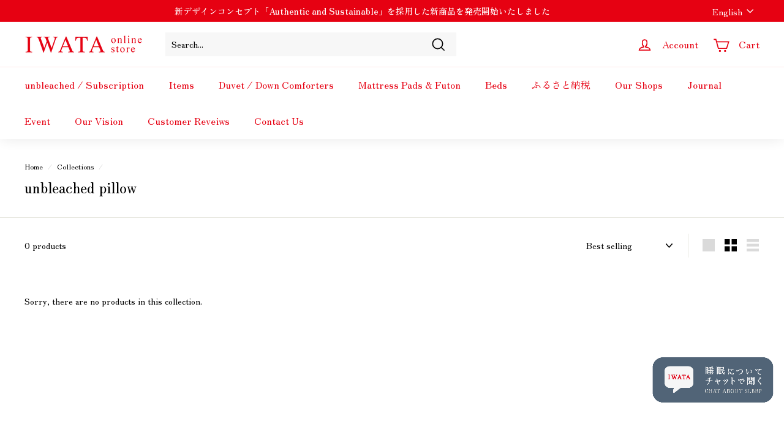

--- FILE ---
content_type: text/html; charset=utf-8
request_url: https://my-iwata-chat-nu.vercel.app/
body_size: 2012
content:
<!DOCTYPE html><!--h_ug0_81ui4P70d8rAvhY--><html lang="ja"><head><meta charSet="utf-8"/><meta name="viewport" content="width=device-width, initial-scale=1"/><link rel="preload" href="/_next/static/media/797e433ab948586e-s.p.dbea232f.woff2" as="font" crossorigin="" type="font/woff2"/><link rel="preload" href="/_next/static/media/caa3a2e1cccd8315-s.p.853070df.woff2" as="font" crossorigin="" type="font/woff2"/><link rel="stylesheet" href="/_next/static/chunks/71910ee2e2f6df98.css?dpl=dpl_A143S2pLmzyxQcQfibMyiyoHcwAP" data-precedence="next"/><link rel="preload" as="script" fetchPriority="low" href="/_next/static/chunks/4b9eae0c8dc7e975.js?dpl=dpl_A143S2pLmzyxQcQfibMyiyoHcwAP"/><script src="/_next/static/chunks/0afa5e999b6c353a.js?dpl=dpl_A143S2pLmzyxQcQfibMyiyoHcwAP" async=""></script><script src="/_next/static/chunks/4dc49e686225199d.js?dpl=dpl_A143S2pLmzyxQcQfibMyiyoHcwAP" async=""></script><script src="/_next/static/chunks/turbopack-ec3d816c1a263581.js?dpl=dpl_A143S2pLmzyxQcQfibMyiyoHcwAP" async=""></script><script src="/_next/static/chunks/2f236954d6a65e12.js?dpl=dpl_A143S2pLmzyxQcQfibMyiyoHcwAP" async=""></script><script src="/_next/static/chunks/414d7cb7311f7ecd.js?dpl=dpl_A143S2pLmzyxQcQfibMyiyoHcwAP" async=""></script><meta name="next-size-adjust" content=""/><title>IWATA Chatbot</title><meta name="description" content="IWATA Sleep Concierge"/><link rel="icon" href="/favicon.ico?favicon.0b3bf435.ico" sizes="256x256" type="image/x-icon"/><script src="/_next/static/chunks/a6dad97d9634a72d.js?dpl=dpl_A143S2pLmzyxQcQfibMyiyoHcwAP" noModule=""></script></head><body class="geist_a71539c9-module__T19VSG__variable geist_mono_8d43a2aa-module__8Li5zG__variable antialiased" style="background-color:transparent"><div hidden=""><!--$--><!--/$--></div> <main class="min-h-screen bg-transparent"></main><!--$--><!--/$--><script src="/_next/static/chunks/4b9eae0c8dc7e975.js?dpl=dpl_A143S2pLmzyxQcQfibMyiyoHcwAP" id="_R_" async=""></script><script>(self.__next_f=self.__next_f||[]).push([0])</script><script>self.__next_f.push([1,"1:\"$Sreact.fragment\"\n2:I[39756,[\"/_next/static/chunks/2f236954d6a65e12.js?dpl=dpl_A143S2pLmzyxQcQfibMyiyoHcwAP\"],\"default\"]\n3:I[37457,[\"/_next/static/chunks/2f236954d6a65e12.js?dpl=dpl_A143S2pLmzyxQcQfibMyiyoHcwAP\"],\"default\"]\n4:I[82681,[\"/_next/static/chunks/414d7cb7311f7ecd.js?dpl=dpl_A143S2pLmzyxQcQfibMyiyoHcwAP\"],\"ChatbotWidget\"]\n5:I[97367,[\"/_next/static/chunks/2f236954d6a65e12.js?dpl=dpl_A143S2pLmzyxQcQfibMyiyoHcwAP\"],\"OutletBoundary\"]\n6:\"$Sreact.suspense\"\n8:I[97367,[\"/_next/static/chunks/2f236954d6a65e12.js?dpl=dpl_A143S2pLmzyxQcQfibMyiyoHcwAP\"],\"ViewportBoundary\"]\na:I[97367,[\"/_next/static/chunks/2f236954d6a65e12.js?dpl=dpl_A143S2pLmzyxQcQfibMyiyoHcwAP\"],\"MetadataBoundary\"]\nc:I[68027,[],\"default\"]\n:HL[\"/_next/static/chunks/71910ee2e2f6df98.css?dpl=dpl_A143S2pLmzyxQcQfibMyiyoHcwAP\",\"style\"]\n:HL[\"/_next/static/media/797e433ab948586e-s.p.dbea232f.woff2\",\"font\",{\"crossOrigin\":\"\",\"type\":\"font/woff2\"}]\n:HL[\"/_next/static/media/caa3a2e1cccd8315-s.p.853070df.woff2\",\"font\",{\"crossOrigin\":\"\",\"type\":\"font/woff2\"}]\n"])</script><script>self.__next_f.push([1,"0:{\"P\":null,\"b\":\"h_ug0-81ui4P70d8rAvhY\",\"c\":[\"\",\"\"],\"q\":\"\",\"i\":false,\"f\":[[[\"\",{\"children\":[\"__PAGE__\",{}]},\"$undefined\",\"$undefined\",true],[[\"$\",\"$1\",\"c\",{\"children\":[[[\"$\",\"link\",\"0\",{\"rel\":\"stylesheet\",\"href\":\"/_next/static/chunks/71910ee2e2f6df98.css?dpl=dpl_A143S2pLmzyxQcQfibMyiyoHcwAP\",\"precedence\":\"next\",\"crossOrigin\":\"$undefined\",\"nonce\":\"$undefined\"}]],[\"$\",\"html\",null,{\"lang\":\"ja\",\"children\":[\" \",[\"$\",\"body\",null,{\"className\":\"geist_a71539c9-module__T19VSG__variable geist_mono_8d43a2aa-module__8Li5zG__variable antialiased\",\"style\":{\"backgroundColor\":\"transparent\"},\"children\":[\"$\",\"$L2\",null,{\"parallelRouterKey\":\"children\",\"error\":\"$undefined\",\"errorStyles\":\"$undefined\",\"errorScripts\":\"$undefined\",\"template\":[\"$\",\"$L3\",null,{}],\"templateStyles\":\"$undefined\",\"templateScripts\":\"$undefined\",\"notFound\":[[[\"$\",\"title\",null,{\"children\":\"404: This page could not be found.\"}],[\"$\",\"div\",null,{\"style\":{\"fontFamily\":\"system-ui,\\\"Segoe UI\\\",Roboto,Helvetica,Arial,sans-serif,\\\"Apple Color Emoji\\\",\\\"Segoe UI Emoji\\\"\",\"height\":\"100vh\",\"textAlign\":\"center\",\"display\":\"flex\",\"flexDirection\":\"column\",\"alignItems\":\"center\",\"justifyContent\":\"center\"},\"children\":[\"$\",\"div\",null,{\"children\":[[\"$\",\"style\",null,{\"dangerouslySetInnerHTML\":{\"__html\":\"body{color:#000;background:#fff;margin:0}.next-error-h1{border-right:1px solid rgba(0,0,0,.3)}@media (prefers-color-scheme:dark){body{color:#fff;background:#000}.next-error-h1{border-right:1px solid rgba(255,255,255,.3)}}\"}}],[\"$\",\"h1\",null,{\"className\":\"next-error-h1\",\"style\":{\"display\":\"inline-block\",\"margin\":\"0 20px 0 0\",\"padding\":\"0 23px 0 0\",\"fontSize\":24,\"fontWeight\":500,\"verticalAlign\":\"top\",\"lineHeight\":\"49px\"},\"children\":404}],[\"$\",\"div\",null,{\"style\":{\"display\":\"inline-block\"},\"children\":[\"$\",\"h2\",null,{\"style\":{\"fontSize\":14,\"fontWeight\":400,\"lineHeight\":\"49px\",\"margin\":0},\"children\":\"This page could not be found.\"}]}]]}]}]],[]],\"forbidden\":\"$undefined\",\"unauthorized\":\"$undefined\"}]}]]}]]}],{\"children\":[[\"$\",\"$1\",\"c\",{\"children\":[[\"$\",\"main\",null,{\"className\":\"min-h-screen bg-transparent\",\"children\":[\"$\",\"$L4\",null,{}]}],[[\"$\",\"script\",\"script-0\",{\"src\":\"/_next/static/chunks/414d7cb7311f7ecd.js?dpl=dpl_A143S2pLmzyxQcQfibMyiyoHcwAP\",\"async\":true,\"nonce\":\"$undefined\"}]],[\"$\",\"$L5\",null,{\"children\":[\"$\",\"$6\",null,{\"name\":\"Next.MetadataOutlet\",\"children\":\"$@7\"}]}]]}],{},null,false,false]},null,false,false],[\"$\",\"$1\",\"h\",{\"children\":[null,[\"$\",\"$L8\",null,{\"children\":\"$L9\"}],[\"$\",\"div\",null,{\"hidden\":true,\"children\":[\"$\",\"$La\",null,{\"children\":[\"$\",\"$6\",null,{\"name\":\"Next.Metadata\",\"children\":\"$Lb\"}]}]}],[\"$\",\"meta\",null,{\"name\":\"next-size-adjust\",\"content\":\"\"}]]}],false]],\"m\":\"$undefined\",\"G\":[\"$c\",[]],\"S\":true}\n"])</script><script>self.__next_f.push([1,"9:[[\"$\",\"meta\",\"0\",{\"charSet\":\"utf-8\"}],[\"$\",\"meta\",\"1\",{\"name\":\"viewport\",\"content\":\"width=device-width, initial-scale=1\"}]]\n"])</script><script>self.__next_f.push([1,"d:I[27201,[\"/_next/static/chunks/2f236954d6a65e12.js?dpl=dpl_A143S2pLmzyxQcQfibMyiyoHcwAP\"],\"IconMark\"]\n7:null\nb:[[\"$\",\"title\",\"0\",{\"children\":\"IWATA Chatbot\"}],[\"$\",\"meta\",\"1\",{\"name\":\"description\",\"content\":\"IWATA Sleep Concierge\"}],[\"$\",\"link\",\"2\",{\"rel\":\"icon\",\"href\":\"/favicon.ico?favicon.0b3bf435.ico\",\"sizes\":\"256x256\",\"type\":\"image/x-icon\"}],[\"$\",\"$Ld\",\"3\",{}]]\n"])</script></body></html>

--- FILE ---
content_type: application/javascript; charset=utf-8
request_url: https://my-iwata-chat-nu.vercel.app/_next/static/chunks/414d7cb7311f7ecd.js?dpl=dpl_A143S2pLmzyxQcQfibMyiyoHcwAP
body_size: 4406
content:
(globalThis.TURBOPACK||(globalThis.TURBOPACK=[])).push(["object"==typeof document?document.currentScript:void 0,82681,e=>{"use strict";var t=e.i(43476),r=e.i(71645);let s=e=>{let t=e.replace(/^([A-Z])|[\s-_]+(\w)/g,(e,t,r)=>r?r.toUpperCase():t.toLowerCase());return t.charAt(0).toUpperCase()+t.slice(1)},n=(...e)=>e.filter((e,t,r)=>!!e&&""!==e.trim()&&r.indexOf(e)===t).join(" ").trim();var o={xmlns:"http://www.w3.org/2000/svg",width:24,height:24,viewBox:"0 0 24 24",fill:"none",stroke:"currentColor",strokeWidth:2,strokeLinecap:"round",strokeLinejoin:"round"};let l=(0,r.forwardRef)(({color:e="currentColor",size:t=24,strokeWidth:s=2,absoluteStrokeWidth:l,className:a="",children:i,iconNode:c,...d},u)=>(0,r.createElement)("svg",{ref:u,...o,width:t,height:t,stroke:e,strokeWidth:l?24*Number(s)/Number(t):s,className:n("lucide",a),...!i&&!(e=>{for(let t in e)if(t.startsWith("aria-")||"role"===t||"title"===t)return!0})(d)&&{"aria-hidden":"true"},...d},[...c.map(([e,t])=>(0,r.createElement)(e,t)),...Array.isArray(i)?i:[i]])),a=(e,t)=>{let o=(0,r.forwardRef)(({className:o,...a},i)=>(0,r.createElement)(l,{ref:i,iconNode:t,className:n(`lucide-${s(e).replace(/([a-z0-9])([A-Z])/g,"$1-$2").toLowerCase()}`,`lucide-${e}`,o),...a}));return o.displayName=s(e),o},i=a("x",[["path",{d:"M18 6 6 18",key:"1bl5f8"}],["path",{d:"m6 6 12 12",key:"d8bk6v"}]]),c=a("send",[["path",{d:"M14.536 21.686a.5.5 0 0 0 .937-.024l6.5-19a.496.496 0 0 0-.635-.635l-19 6.5a.5.5 0 0 0-.024.937l7.93 3.18a2 2 0 0 1 1.112 1.11z",key:"1ffxy3"}],["path",{d:"m21.854 2.147-10.94 10.939",key:"12cjpa"}]]),d=a("rotate-ccw",[["path",{d:"M3 12a9 9 0 1 0 9-9 9.75 9.75 0 0 0-6.74 2.74L3 8",key:"1357e3"}],["path",{d:"M3 3v5h5",key:"1xhq8a"}]]),u="#546E7A";function m(){return(0,t.jsxs)("div",{className:"flex items-end gap-0.5 h-6",children:[(0,t.jsx)("span",{className:"text-lg font-bold animate-bounce",style:{color:u,animationDelay:"0s"},children:"Z"}),(0,t.jsx)("span",{className:"text-base font-bold animate-bounce",style:{color:u,opacity:.7,animationDelay:"0.2s"},children:"z"}),(0,t.jsx)("span",{className:"text-sm font-bold animate-bounce",style:{color:u,opacity:.5,animationDelay:"0.4s"},children:"z"})]})}function h({content:e,onButtonClick:r}){return(0,t.jsx)("span",{className:"whitespace-pre-wrap font-serif",children:(e=>{let s=[],n=e,o=0,l={"①":"1","②":"2","③":"3"};for(;n.length>0;){let e=n.match(/<div class="chat-buttons">([\s\S]*?)<\/div>/),a=n.match(/<div class="chat-buttons-small">([\s\S]*?)<\/div>/),i=n.match(/<button data-message="([^"]+)">([^<]+)<\/button>/),c=n.match(/\[([^\]]+)\]\((https?:\/\/[^\)]+)\)/),d=n.match(/(https?:\/\/[^\s<]+[^<.,:;"')\]\s])/),m=[{type:"mainButtonsDiv",match:e,index:e?.index??1/0},{type:"smallButtonsDiv",match:a,index:a?.index??1/0},{type:"button",match:i,index:i?.index??1/0},{type:"mdLink",match:c,index:c?.index??1/0},{type:"rawUrl",match:d,index:d?.index??1/0}].sort((e,t)=>e.index-t.index)[0];if(m.index===1/0){n&&s.push((0,t.jsx)("span",{children:n},o++));break}if(m.index>0&&s.push((0,t.jsx)("span",{children:n.slice(0,m.index)},o++)),"mainButtonsDiv"===m.type&&m.match){let e,a=m.match[1],i=[],c=/<button data-message="([^"]+)">([^<]+)<\/button>/g;for(;null!==(e=c.exec(a));){let s=e[1],n=e[2];n=l[n]||n,i.push((0,t.jsx)("button",{onClick:()=>r(s),className:"inline-flex items-center justify-center px-3 py-2 text-xs md:text-sm font-medium bg-white border rounded-full transition-colors cursor-pointer w-full font-serif leading-tight",style:{color:u,borderColor:u},onMouseOver:e=>{e.currentTarget.style.backgroundColor=u,e.currentTarget.style.color="white"},onMouseOut:e=>{e.currentTarget.style.backgroundColor="white",e.currentTarget.style.color=u},children:n},o++))}s.push((0,t.jsx)("div",{className:"flex flex-col gap-1.5 my-1",children:i},o++)),n=n.slice(m.index+m.match[0].length)}else if("smallButtonsDiv"===m.type&&m.match){let e,a=m.match[1],i=[],c=/<button data-message="([^"]+)">([^<]+)<\/button>/g;for(;null!==(e=c.exec(a));){let s=e[1],n=e[2];n=l[n]||n,i.push((0,t.jsx)("button",{onClick:()=>r(s),className:"inline-flex items-center justify-center px-2 py-1.5 text-[10px] md:text-xs font-medium bg-white border rounded-full transition-colors cursor-pointer mr-1 font-serif",style:{color:u,borderColor:u},onMouseOver:e=>{e.currentTarget.style.backgroundColor=u,e.currentTarget.style.color="white"},onMouseOut:e=>{e.currentTarget.style.backgroundColor="white",e.currentTarget.style.color=u},children:n},o++))}s.push((0,t.jsx)("div",{className:"flex flex-row mt-1 mb-0",children:i},o++)),n=n.slice(m.index+m.match[0].length)}else if("button"===m.type&&m.match){let e=m.match[1],a=m.match[2];a=l[a]||a,s.push((0,t.jsx)("button",{onClick:()=>r(e),className:"inline-flex items-center justify-center px-3 py-1.5 text-xs md:text-sm font-medium bg-white border rounded-full transition-colors cursor-pointer mx-1 font-serif",style:{color:u,borderColor:u},onMouseOver:e=>{e.currentTarget.style.backgroundColor=u,e.currentTarget.style.color="white"},onMouseOut:e=>{e.currentTarget.style.backgroundColor="white",e.currentTarget.style.color=u},children:a},o++)),n=n.slice(m.index+m.match[0].length)}else if("mdLink"===m.type&&m.match){let e=m.match[1],r=m.match[2];s.push((0,t.jsx)("a",{href:r,target:"_blank",rel:"noopener noreferrer",className:"text-blue-600 underline hover:text-blue-800 cursor-pointer break-all text-xs md:text-sm",children:e},o++)),n=n.slice(m.index+m.match[0].length)}else if("rawUrl"===m.type&&m.match){let e=m.match[1];s.push((0,t.jsx)("a",{href:e,target:"_blank",rel:"noopener noreferrer",className:"text-blue-600 underline hover:text-blue-800 cursor-pointer break-all text-xs md:text-sm",children:e},o++)),n=n.slice(m.index+m.match[0].length)}}return s})(e)})}let x=`🌙 こんにちは！ IWATA 眠りのコンシェルジュです ✨
あなたの睡眠に関するお悩みや、寝具選びのお手伝いをさせていただきます。
<div class="chat-buttons">
<button data-message="睡眠について">睡眠について</button>
<button data-message="寝具の選び方">寝具の選び方</button>
<button data-message="イワタ製品の取り扱いについて">イワタ製品の取り扱いについて</button>
</div>
（※直接チャット欄に質問を入力していただくこともできます）
<div class="chat-buttons-small">
<button data-message="EN">EN (English)</button>
<button data-message="ZH-TW">ZH-TW (Traditional)</button>
</div>
※[利用規約](https://cdn.shopify.com/s/files/1/0533/2294/0583/files/IWATA_terms-of-service.pdf?v=1765267815)・[ポリシー](https://cdn.shopify.com/s/files/1/0533/2294/0583/files/IWATA-Privacy-Policy.pdf?v=1765267789)をご確認ください。本回答は[厚生省のガイド等](https://www.mhlw.go.jp/stf/seisakunitsuite/bunya/kenkou_iryou/kenkou/suimin/index.html?fbclid=IwY2xjawPVWntleHRuA2FlbQIxMABicmlkETEwMzhSOVk0a3drb2ZCMXpCc3J0YwZhcHBfaWQQMjIyMDM5MTc4ODIwMDg5MgABHrtaLYC8qQ8DBXZjlvezpwzijG-KEaZJNLarip3y-YJ_6sPXDO75d7xRSAu5_aem_WbEfhDXZZmE4BdNZPV-4cQ)を参考にした独自解説であり、公式見解ではありません。`;function p(){let[e,s]=(0,r.useState)(!1),[n,o]=(0,r.useState)([]),[l,a]=(0,r.useState)(""),[p,f]=(0,r.useState)(!1),[b,g]=(0,r.useState)(null),y=(0,r.useRef)(null),w=(0,r.useRef)(null),v=(0,r.useRef)(null),j={id:"opening",role:"assistant",content:x};(0,r.useEffect)(()=>{e&&0===n.length&&o([j])},[e,n.length]),(0,r.useEffect)(()=>{let e=e=>{"OPEN_CHAT"===e.data&&s(!0)};return window.addEventListener("message",e),()=>window.removeEventListener("message",e)},[]),(0,r.useEffect)(()=>{if(!w.current)return;if(1===n.length){w.current.scrollTop=0;return}let e=n[n.length-1];e?.role==="user"?y.current?.scrollIntoView({behavior:"smooth"}):e?.role==="assistant"&&v.current&&v.current.scrollIntoView({behavior:"smooth",block:"start"})},[n,e]);let k=(0,r.useCallback)(async e=>{if(!e.trim())return;let t={id:Date.now().toString(),role:"user",content:e.trim()};o(e=>[...e,t]),a(""),f(!0);try{let t=await fetch("/api/chat",{method:"POST",headers:{"Content-Type":"application/json"},body:JSON.stringify({query:e,conversation_id:b})}),r=await t.json();r.conversation_id&&g(r.conversation_id);let s={id:(Date.now()+1).toString(),role:"assistant",content:r.answer||"すみません、うまく回答できませんでした。"};o(e=>[...e,s])}catch(t){console.error("Error sending message:",t);let e={id:Date.now().toString(),role:"assistant",content:"通信エラーが発生しました。しばらく経ってからもう一度お試しください。"};o(t=>[...t,e])}finally{f(!1)}},[b]),N=e=>{k(e)};return e?(0,t.jsx)("div",{className:"fixed bottom-0 right-0 w-full h-full flex items-end justify-end p-0 md:p-6 z-50 font-serif pointer-events-none",children:(0,t.jsxs)("div",{className:"pointer-events-auto relative w-[90vw] sm:w-[350px] h-[550px] sm:h-[600px] max-h-[80vh] bg-[#FAF9F6] rounded-2xl shadow-2xl flex flex-col overflow-hidden border border-gray-200 bottom-16 md:bottom-0 right-4 md:right-0",children:[(0,t.jsxs)("div",{className:"flex items-center justify-between px-4 py-3 text-white",style:{backgroundColor:u},children:[(0,t.jsx)("h2",{className:"font-bold text-base md:text-lg font-serif",children:"チャットで問い合わせる"}),(0,t.jsxs)("div",{className:"flex items-center gap-2",children:[(0,t.jsx)("button",{onClick:()=>{o([j]),g(null),a("")},className:"p-1 hover:bg-white/20 rounded-full transition-colors",title:"最初からやり直す",children:(0,t.jsx)(d,{className:"w-4 h-4 md:w-5 md:h-5"})}),(0,t.jsx)("button",{onClick:()=>{s(!1),window.parent.postMessage("CLOSE_CHAT","*")},className:"p-1 hover:bg-white/20 rounded-full transition-colors",children:(0,t.jsx)(i,{className:"w-5 h-5"})})]})]}),(0,t.jsxs)("div",{ref:w,className:"flex-1 overflow-y-auto p-3 md:p-4 space-y-4",children:[n.map((e,r)=>{let s=r===n.length-1;return(0,t.jsxs)("div",{ref:s?v:null,className:`flex items-start gap-2 md:gap-3 ${"user"===e.role?"flex-row-reverse":""}`,children:["assistant"===e.role&&(0,t.jsx)("img",{src:"/iwata-icon.png",alt:"IWATA",className:"w-6 h-6 md:w-8 md:h-8 rounded-full object-cover flex-shrink-0 shadow-sm"}),(0,t.jsx)("div",{className:`max-w-[85%] px-3 py-2 md:px-4 md:py-3 rounded-2xl ${"user"===e.role?"text-gray-700":"bg-white text-gray-800 border border-gray-200 shadow-sm"}`,style:"user"===e.role?{backgroundColor:"#F0F4F8"}:{},children:(0,t.jsx)("div",{className:"text-xs md:text-sm leading-relaxed font-serif",children:"assistant"===e.role?(0,t.jsx)(h,{content:e.content,onButtonClick:N}):e.content})})]},e.id)}),p&&(0,t.jsxs)("div",{className:"flex items-start gap-2 md:gap-3",children:[(0,t.jsx)("img",{src:"/iwata-icon.png",alt:"IWATA",className:"w-6 h-6 md:w-8 md:h-8 rounded-full object-cover flex-shrink-0 shadow-sm"}),(0,t.jsx)("div",{className:"bg-white px-3 py-2 md:px-4 md:py-3 rounded-2xl border border-gray-200 shadow-sm",children:(0,t.jsx)(m,{})})]}),(0,t.jsx)("div",{ref:y})]}),(0,t.jsx)("form",{onSubmit:e=>{e.preventDefault(),k(l)},className:"p-3 md:p-4 bg-white border-t border-gray-200",children:(0,t.jsxs)("div",{className:"flex items-center gap-2",children:[(0,t.jsx)("input",{type:"text",value:l,onChange:e=>a(e.target.value),placeholder:"メッセージを入力...",className:"flex-1 px-3 py-2 text-xs md:text-sm text-gray-900 bg-white border border-gray-300 rounded-full focus:outline-none focus:ring-2 focus:border-transparent font-serif placeholder:text-gray-400",style:{"--tw-ring-color":u},disabled:p}),(0,t.jsx)("button",{type:"submit",disabled:!l.trim()||p,className:"p-2 text-white rounded-full transition-colors disabled:opacity-50 disabled:cursor-not-allowed",style:{backgroundColor:u},onMouseOver:e=>e.currentTarget.style.backgroundColor="#455A64",onMouseOut:e=>e.currentTarget.style.backgroundColor=u,children:(0,t.jsx)(c,{className:"w-4 h-4 md:w-5 md:h-5"})})]})})]})}):null}e.s(["ChatbotWidget",()=>p],82681)}]);